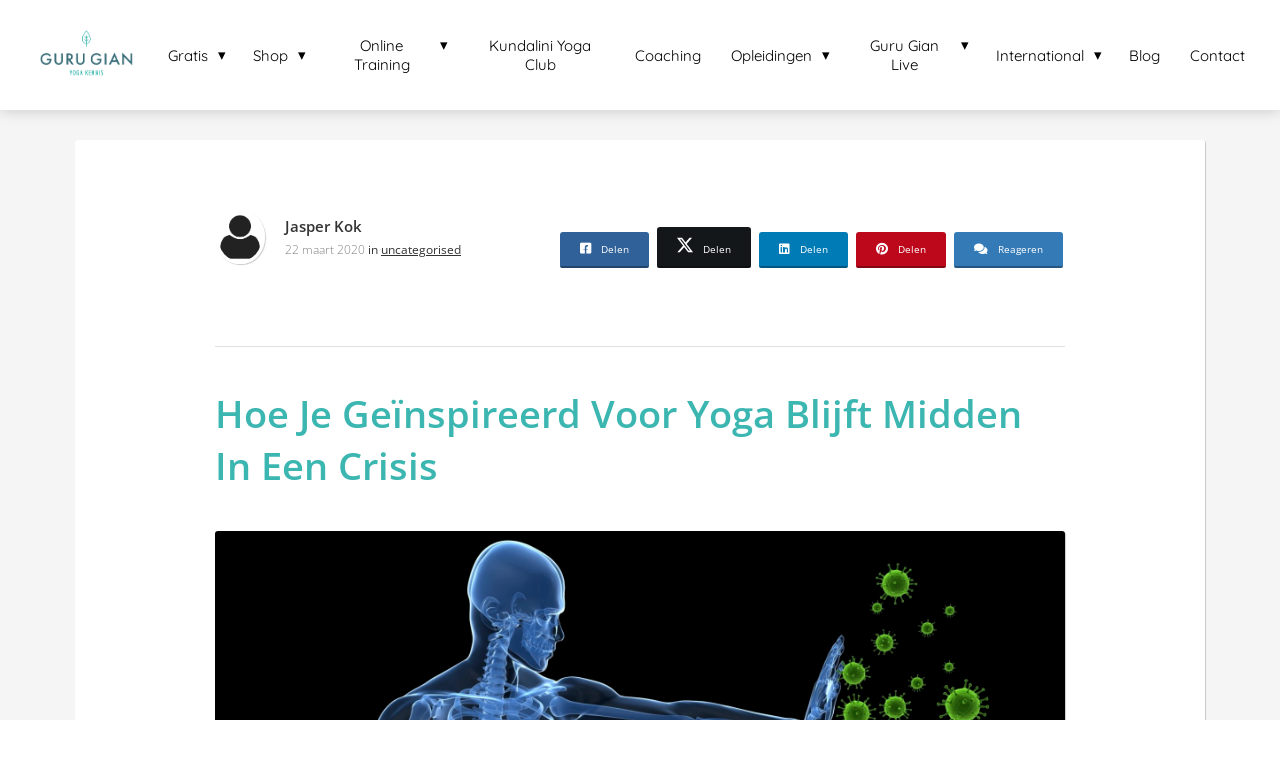

--- FILE ---
content_type: text/html
request_url: https://gurugian.nl/blog/hoe-je-geinspireerd-voor-yoga-blijft-midden-in-een-crisis/
body_size: 14986
content:
<!DOCTYPE html><html
lang="nl" prefix="og: https://ogp.me/ns#"><head><meta
http-equiv="Content-Type" content="text/html; charset=utf-8" /><meta
name="viewport" content="width=device-width, initial-scale=1"><meta
property="og:locale" content="nl_NL"><link
rel="preload" fetchpriority="high" as="image" href="https://media-01.imu.nl/storage/gurugian.nl/2593/logo-gurugian-01-1-333x200.png" imagesrcset=""><link
rel="preload" fetchpriority="high" as="image" href="https://app.phoenixsite.nl/pageomatic/assets/images/person-placeholder.png" imagesrcset="https://media-01.imu.nl/storage/gurugian.nl/2593/immune-system-1920x800.jpg 1920w"><link
rel="preload" fetchpriority="high" as="image" href="https://media-01.imu.nl/storage/gurugian.nl/2593/immune-system-1920x800.jpg" imagesrcset="https://media-01.imu.nl/storage/gurugian.nl/2593/immune-system-1920x800.jpg 1920w"><link
rel="preconnect" href="https://cdnjs.cloudflare.com"><link
rel="preconnect" href="https://app.phoenixsite.nl"><link
rel="preconnect" href="https://media-01.imu.nl"><link
rel="icon" href="https://media-01.imu.nl/wp-content/uploads?url=gurugian.nl/favicon.ico" type="image/x-icon" /><style>body,html{max-width:100%;display:none;font-family:"Roboto"}#wrapper{min-height:100%}.pricing-stars
p{font-family:FontAwesome}.editing-mode-message{display:none !important}</style><script>window.phx_track = window.phx_track || function() { (window.phx_track.q = window.phx_track.q || []).push(arguments) }</script><link
rel="amphtml" href="https://gurugian.nl/blog/hoe-je-geinspireerd-voor-yoga-blijft-midden-in-een-crisis/amp/"><script>window.pages_url = "https://app.phoenixsite.nl/";</script><script async src="[data-uri]" data-type="statistical"></script><script async src="[data-uri]" data-type="marketing"></script> <script data-type="functional" lazy-script="[data-uri]"></script> <title>Hoe Je Geïnspireerd Voor Yoga Blijft Midden In Een Crisis</title><meta
name="description" content="Gisteren had ik een mooi momentje. &nbsp; Het hele Corona Virus had mij ook een beetje te pakken. Dochter thuis&hellip;"/><meta
name="keywords" content=""/><meta
name="robots" content="index, follow"/><link
rel="dns-prefetch" href="//cdn.phoenixsite.nl" /><link><link
rel="dns-prefetch" href="//app.phoenixsite.nl" /><link><link
rel="canonical" href="https://gurugian.nl/blog/hoe-je-geinspireerd-voor-yoga-blijft-midden-in-een-crisis/"><meta
property="og:type" content="article"/><meta
name="twitter:card" content="summary" /><meta
property="og:title" content="Hoe Je Geïnspireerd Voor Yoga Blijft Midden In Een Crisis"/><meta
property="og:description" content="Gisteren had ik een mooi momentje. &nbsp; Het hele Corona Virus had mij ook een beetje te pakken. Dochter thuis&hellip;"/><meta
property="og:image" content="https://media-01.imu.nl/storage/gurugian.nl/2593/immune-system-1920x800.jpg"/><meta
property="og:url" content="https://gurugian.nl/blog/hoe-je-geinspireerd-voor-yoga-blijft-midden-in-een-crisis/"/><script type="application/ld+json">{
          "@context": "https://schema.org",
          "@type": "NewsArticle",
          "mainEntityOfPage": {
            "@type": "WebPage",
            "@id": "https://gurugian.nl/blog/hoe-je-geinspireerd-voor-yoga-blijft-midden-in-een-crisis/"
          },
          "headline": "Hoe Je Geïnspireerd Voor Yoga Blijft Midden In Een Crisis",
          "image": [
            "https://media-01.imu.nl/storage/gurugian.nl/2593/immune-system-1920x800.jpg"
           ],
                "datePublished": "2020-03-22 10:34:41",
                "dateModified": "2023-03-29 16:26:33",
          "author": {
            "@type": "Person",
            "name": "Jasper Kok"
          },
           "publisher": {
            "@type": "Organization",
            "name": "Gian Instituut",
            "logo": {
              "@type": "ImageObject",
              "url": "https://media-01.imu.nl/storage/gurugian.nl/2593/logo-gurugian-01-1-333x200.png"
            }
          },
          "description": "Gisteren had ik een mooi momentje.   Het hele Corona Virus had mij ook een beetje te pakken. Dochter thuis…"
        }</script><script>window.active_data_resources_comments = {"app_domain":"https:\/\/app.phoenixsite.nl","privacy_policy_url":"https:\/\/gurugian.nl\/\/privacy-voorwaarden\/privacy-verklaring\/","website_lang":"nl_NL","translations":{"publish_comment":"Reactie plaatsen","your_comment":"Jouw reactie...","characters_used":"karakters gebruikt","name":"Naam","email":"E-mail","email_wont_be_published":"Je e-mailadres zal nooit worden gedeeld of gepubliceerd"},"article":{"id":151958,"domain":"gurugian.nl","comments_manually_approve":0,"comments_allow_anonymous":0}}</script><script type="application/javascript">window.addEventListener("load", function () {
                    let buttons = document.getElementsByClassName("leave-comment-btn");
                    let commentScriptLoaded = false;
                    
                    function addCommentScript(entries) {
                      if (!entries[0].isIntersecting) return;
                      if (commentScriptLoaded) return;
                      commentScriptLoaded = true;
                      let headID = document.getElementsByTagName("head")[0];
                      let newScript = document.createElement("script");
                      newScript.type = "text/javascript";
                      newScript.src = "https://app.phoenixsite.nl/js/comments.js?v=20251216193724";
                      headID.appendChild(newScript);
                    }
                    
                    let options = {
                      rootMargin: "0px",
                      threshold: 0.1
                    }
                    
                    let observer = new IntersectionObserver((entries) => addCommentScript(entries), options);
    
                    for (let i = 0; i < buttons.length; i++) {
                      observer.observe(buttons[i])
                    }
                });</script> <script>var base_pages_api_url = "https://app.phoenixsite.nl/";</script> <script>let url_string = window.location.href;
  let url = new URL(url_string);
  let order_value = url.searchParams.get("order_value");
  let order_name = url.searchParams.get("product_name");
  let order_sku = url.searchParams.get("sku");
  let order_number = url.searchParams.get("nr");
  let order_quantity = url.searchParams.get("quantity");

  if(!!order_value && !!order_name && !!order_sku && !!order_number && !!order_quantity) {
    window.dataLayer = window.dataLayer || [];
    dataLayer.push({
      "event": "purchase",
      "transactionId": order_number,
      "transactionTotal": order_value,
      "transactionProducts": [{
        "sku": order_sku,
        "name": order_name,
        "price": order_value,
        "quantity":order_quantity
      }] });
  }</script> <script defer src="https://cdnjs.cloudflare.com/ajax/libs/jquery/3.6.0/jquery.min.js"></script> <script defer src="https://cdn.phoenixsite.nl/pageomatic/assets/js/client/parameter-vars.js?v=20251216193724"></script> <script defer src="https://cdn.phoenixsite.nl/pageomatic/assets/js/client/img-popup-box.js?v=20251216193724"></script> <script defer src="https://cdn.phoenixsite.nl/pageomatic/assets/js/client/video-popup-box.js?v=20251216193724"></script> <script defer src="https://cdn.phoenixsite.nl/pageomatic/assets/js/client/portfolio-popup-box.js?v=20251216193724"></script> <script defer src="https://cdn.phoenixsite.nl/pageomatic/assets/js/client/menu-scroll.js?v=20251216193724"></script> <script defer src="https://cdn.phoenixsite.nl/pageomatic/assets/js/client/anchor-scroll-script.js?x=2&v=20251216193724"></script> <script defer src="https://cdn.phoenixsite.nl/pageomatic/assets/js/client/box-slider-script.js?v=20251216193724"></script> <script defer src="https://cdn.phoenixsite.nl/pageomatic/assets/js/client/common-scripts-ps.js?v=20251216193724"></script> <script defer src="https://cdn.phoenixsite.nl/pageomatic/assets/js/client/two-step-optin-trigger.js?v=20251216193724"></script> <script defer type='text/javascript' src="https://cdn.phoenixsite.nl/pageomatic/assets/js/client/phx-admin-menu.js?v=20251216193724"></script> <script defer type='text/javascript' src="https://cdn.phoenixsite.nl/pageomatic/assets/js/client/fake-scroll.js"></script> <script defer src="https://cdn.phoenixsite.nl/pageomatic/assets/js/client/turbo-snippets-new.js?v=20251216193724"></script> <script defer src="https://cdn.phoenixsite.nl/pageomatic/assets/js/client/blogpost-scripts.js?v=20251216193724"></script> <script defer src="https://cdn.phoenixsite.nl/pageomatic/assets/js/client/optin-forms.js?v=20251216193724"></script> <script  src="https://cdn.phoenixsite.nl/pageomatic/assets/js/client/uuid.js?v=20251216193724"></script> <script defer src="https://cdn.phoenixsite.nl/pageomatic/assets/js/client/fb-conversion.js?v=20251216193724"></script> <script defer src="https://cdn.phoenixsite.nl/pageomatic/assets/js/client/social-counter.js?v=20251216193724"></script> <script defer src="https://cdn.phoenixsite.nl/pageomatic/assets/js/client/news-unit-new.js?v=20251216193724"></script> <script async
            defer
            src="https://sc.imu.nl/js/phx-analytics.js?v=20251216193724"
            data-w-id="1147"
            data-p-t="blog_post_template"
    ></script> <link
rel="stylesheet" type="text/css" href="https://cdn.phoenixsite.nl/pageomatic/assets/css/releases/card-theme-general.css?v=20251216193724"><link
rel="stylesheet" type="text/css" href="https://cdn.phoenixsite.nl/pageomatic/assets/css/pages-phoenix-footers.css?v=20251216193724"><link
rel="stylesheet" type="text/css" href="https://cdn.phoenixsite.nl/pageomatic/assets/css/master-style.css?v=20251216193724"><link
rel="stylesheet" type="text/css" href="https://cdn.phoenixsite.nl/pageomatic/assets/css/releases/phx-admin-menu.css?v=20251216193724"><link
rel="stylesheet" type="text/css" href="https://app.phoenixsite.nl/api/v1.0/assets/custom.css?domain=gurugian.nl&website_design_id=1486&v=20251216193724-1505593452"><link
rel="preload" href="https://cdnjs.cloudflare.com/ajax/libs/font-awesome/5.15.4/css/all.min.css" as="style" onload="this.onload=null;this.rel='stylesheet'"><link
rel="preload" href="https://cdn.phoenixsite.nl/pageomatic/assets/css/font-styles/poppins.css" as="style" onload="this.onload=null;this.rel='stylesheet'"><link
rel="preload" href="https://cdn.phoenixsite.nl/pageomatic/assets/css/font-styles/didact-gothic.css" as="style" onload="this.onload=null;this.rel='stylesheet'"><link
rel="preload" href="https://cdn.phoenixsite.nl/pageomatic/assets/css/font-styles/quicksand.css" as="style" onload="this.onload=null;this.rel='stylesheet'"><link
rel="preload" href="https://cdn.phoenixsite.nl/pageomatic/assets/css/font-styles/raleway.css" as="style" onload="this.onload=null;this.rel='stylesheet'"><link
rel="preload" href="https://cdn.phoenixsite.nl/pageomatic/assets/css/font-styles/montserrat.css" as="style" onload="this.onload=null;this.rel='stylesheet'"><link
rel="preload" href="https://cdn.phoenixsite.nl/pageomatic/assets/css/font-styles/open-sans.css" as="style" onload="this.onload=null;this.rel='stylesheet'"><link
rel="preload" href="https://cdn.phoenixsite.nl/pageomatic/assets/css/font-styles/roboto.css" as="style" onload="this.onload=null;this.rel='stylesheet'"><noscript><link
rel="stylesheet" href="https://cdnjs.cloudflare.com/ajax/libs/font-awesome/5.15.4/css/all.min.css"><link
rel="stylesheet" href="https://cdn.phoenixsite.nl/pageomatic/assets/css/font-styles/poppins.css"><link
rel="stylesheet" href="https://cdn.phoenixsite.nl/pageomatic/assets/css/font-styles/didact-gothic.css"><link
rel="stylesheet" href="https://cdn.phoenixsite.nl/pageomatic/assets/css/font-styles/quicksand.css"><link
rel="stylesheet" href="https://cdn.phoenixsite.nl/pageomatic/assets/css/font-styles/raleway.css"><link
rel="stylesheet" href="https://cdn.phoenixsite.nl/pageomatic/assets/css/font-styles/montserrat.css"><link
rel="stylesheet" href="https://cdn.phoenixsite.nl/pageomatic/assets/css/font-styles/open-sans.css"><link
rel="stylesheet" href="https://cdn.phoenixsite.nl/pageomatic/assets/css/font-styles/roboto.css"></noscript><script>window.phxsite = {"app_domain":"https:\/\/app.phoenixsite.nl","pages_version":2.1};</script> </head><body> <script data-type="marketing">!function(f,b,e,v,n,t,s)
  {if(f.fbq)return;n=f.fbq=function(){n.callMethod?
  n.callMethod.apply(n,arguments):n.queue.push(arguments)};
  if(!f._fbq)f._fbq=n;n.push=n;n.loaded=!0;n.version='2.0';
  n.queue=[];t=b.createElement(e);t.async=!0;
  t.src=v;s=b.getElementsByTagName(e)[0];
  s.parentNode.insertBefore(t,s)}(window, document,'script',
  'https://connect.facebook.net/en_US/fbevents.js');
  fbq('init', '126859594695515');</script> <noscript><img
height="1" width="1" style="display:none"
src="https://www.facebook.com/tr?id=126859594695515&ev=PageView&noscript=1"
/></noscript><div
id="wrapper"> <script type="application/ld+json">{
                    "@context": "https://schema.org",
                    "@type": "Organization",

                    "@id": " https://gurugian.nl ",
                    "name" : " Gian Instituut ",
                    "url": " https://gurugian.nl ",
                    "email": " info@gurugian.nl ",
                    "telephone": "  ",
                    "address": {
                        "@type": "PostalAddress",
                        "streetAddress": " Achterweg 9 ",
                        "addressLocality": " Groet ",
                        "postalCode": " 1873 HE ",
                        "addressCountry": "NL"
                    },
                    "logo": "https://media-01.imu.nl/storage/gurugian.nl/2593/logo-gurugian-01-1-333x200.png", "sameAs" :
                    [
                        "https://www.facebook.com/gianinstituut/", "https://www.youtube.com/channel/UC8J1URlx2FxZuhgUBwazThQ/videos?view_as=subscriber", "https://www.linkedin.com/in/jasperkok1/", "https://www.instagram.com/gurugiansingh/"
                    ]
                }</script><div
id="fb-root"></div><script>window.pages_url = "https://app.phoenixsite.nl/";</script><script>function getFBCookie(cname) {
                        let name = cname + "=";
                    let decodedCookie = decodeURIComponent(document.cookie);
                    let ca = decodedCookie.split(";");
                    for(let i = 0; i <ca.length; i++) {
                            let c = ca[i];
                        while (c.charAt(0) == " ") {
                            c = c.substring(1);
                        }
                        if (c.indexOf(name) == 0) {
                            return c.substring(name.length, c.length);
                        }
                    }
                    return "";
                }const fbp = getFBCookie('_fbp'); const fbc = getFBCookie('_fbc');window.page_view_uuid = generateUUID();window.fb_conversion_push = true;fbq('track', 'PageView', {fbp: fbp, fbc: fbc,} , {eventID: "PageView." + window.page_view_uuid});window.push_page_view = true;</script><div><div
class="header-client-styling"><div
class="basic-header-styling large-size-header"><div
class="desktop-header fixed"><div
style="background-color: #ffffff; color: #000000" class="preview-header-item large-size-header"><div
class="header-item-placement full-width-header">
<a
href="https://gurugian.nl/" class="logo-link"><div
class="desktop-logo">
<img
src="https://media-01.imu.nl/storage/gurugian.nl/2593/logo-gurugian-01-1-333x200.png" alt="" title="" srcset="" width="" height=""></div>
</a><div
class="menu-bar"><div
class="menu-list menu-margin" style="color: #000000"><div
class="menu-link-styling"><div
class="menu-item menu-item-background    sub-menu-triangle background-effect">
Gratis</div></div><div
class="sub-menu-container">
<a
href="https://gurugian.nl/ebook/" ><div
class="sub-menu-item menu-item-background"><div>
Ebook 9 Principes</div></div>
</a></div></div><div
class="menu-list menu-margin" style="color: #000000"><div
class="menu-link-styling"><div
class="menu-item menu-item-background    sub-menu-triangle background-effect">
Shop</div></div><div
class="sub-menu-container">
<a
href="https://gurugian.nl/greenbooster/" ><div
class="sub-menu-item menu-item-background"><div>
Greenbooster</div></div>
</a></div></div><div
class="menu-list menu-margin" style="color: #000000"><div
class="menu-link-styling"><div
class="menu-item menu-item-background    sub-menu-triangle background-effect">
Online Training</div></div><div
class="sub-menu-container">
<a
href="https://gurugian.nl/introductie-kundalini-yoga/" ><div
class="sub-menu-item menu-item-background"><div>
Introductiecursus Kundalini Yogi 1.0</div></div>
</a>
<a
href="https://gurugian.nl/nineminmax-course/" ><div
class="sub-menu-item menu-item-background"><div>
NineMinMax Business Yoga Training</div></div>
</a>
<a
href="https://gurugian.nl/introduction-training-tantra/" ><div
class="sub-menu-item menu-item-background"><div>
Introduction Training into Tantra</div></div>
</a></div></div><div
class="menu-list menu-margin" style="color: #000000">
<a
href="https://www.kundaliniyogaclub.nl/" class="menu-link-styling" target=&quot;_blank&quot;><div
class="menu-item menu-item-background    background-effect">
Kundalini Yoga Club</div>
</a></div><div
class="menu-list menu-margin" style="color: #000000">
<a
href="https://gurugian.nl/transformatie-coaching/" class="menu-link-styling" target=&quot;_blank&quot;><div
class="menu-item menu-item-background    background-effect">
Coaching</div>
</a></div><div
class="menu-list menu-margin" style="color: #000000"><div
class="menu-link-styling"><div
class="menu-item menu-item-background    sub-menu-triangle background-effect">
Opleidingen</div></div><div
class="sub-menu-container">
<a
href="https://gurugian.nl/level1/" ><div
class="sub-menu-item menu-item-background"><div>
Kundalini Yoga Coaching Level 1 - België</div></div>
</a>
<a
href="https://www.kundaliniyogaclub.nl/kundalini-coaching/" target=&quot;_blank&quot;><div
class="sub-menu-item menu-item-background"><div>
KYC level 1</div></div>
</a>
<a
href="https://www.kundaliniyogaclub.nl/kundalini-yoga-lerarenopleiding-level-2-2025/" target=&quot;_blank&quot;><div
class="sub-menu-item menu-item-background"><div>
Kundalini Yoga Lerarenopleiding Level2</div></div>
</a>
<a
href="https://gurugian.nl/tantric-coach-training/" ><div
class="sub-menu-item menu-item-background"><div>
Tantric Coaching Training</div></div>
</a>
<a
href="https://gurugian.nl/ky-teachertraining/" ><div
class="sub-menu-item menu-item-background"><div>
Kundalini Yoga Teacher Training Level 1</div></div>
</a></div></div><div
class="menu-list menu-margin" style="color: #000000"><div
class="menu-link-styling"><div
class="menu-item menu-item-background    sub-menu-triangle background-effect">
Guru Gian Live</div></div><div
class="sub-menu-container">
<a
href="https://gurugian.nl/lessen/" ><div
class="sub-menu-item menu-item-background"><div>
Lessen</div></div>
</a>
<a
href="https://gurugian.nl/workshops/" ><div
class="sub-menu-item menu-item-background"><div>
Workshops</div></div>
</a>
<a
href="https://gurugian.nl/kundalini-yoga-retraites/" ><div
class="sub-menu-item menu-item-background"><div>
Retraites</div></div>
</a>
<a
href="https://gurugian.nl/yogi-in-1-dag/" ><div
class="sub-menu-item menu-item-background"><div>
Yogi-in-1-dag</div></div>
</a></div></div><div
class="menu-list menu-margin" style="color: #000000"><div
class="menu-link-styling"><div
class="menu-item menu-item-background    sub-menu-triangle background-effect">
International</div></div><div
class="sub-menu-container">
<a
href="https://gurugian.nl/level1international/" ><div
class="sub-menu-item menu-item-background"><div>
Level 1 - International</div></div>
</a>
<a
href="https://gurugian.nl/level2international/" ><div
class="sub-menu-item menu-item-background"><div>
Level 2 - International</div></div>
</a>
<a
href="https://gurugian.nl/level1-germany/" ><div
class="sub-menu-item menu-item-background"><div>
Level 1 - Germany</div></div>
</a>
<a
href="https://gurugian.nl/level1-austria/" ><div
class="sub-menu-item menu-item-background"><div>
Level 1 - Austria (2021-2022)</div></div>
</a></div></div><div
class="menu-list menu-margin" style="color: #000000">
<a
href="https://gurugian.nl/blog/" class="menu-link-styling" ><div
class="menu-item menu-item-background    background-effect">
Blog</div>
</a></div><div
class="menu-list menu-margin" style="color: #000000">
<a
href="https://gurugian.nl/contact/" class="menu-link-styling" ><div
class="menu-item menu-item-background    background-effect">
Contact</div>
</a></div></div></div></div></div></div><div
class="mobile-header top-mobile-template"><div
style="background-color: #ffffff; color: #000000" class="mobile-header-bar">
<a
href="https://gurugian.nl/"><div
class="mobile-logo">
<img
src="https://media-01.imu.nl/storage/gurugian.nl/2593/logo-gurugian-01-1-333x200.png" alt="" title="" srcset="" width="" height=""></div>
</a><div
class="mobile-header-menu-bar"><div
class="burger-menu-icon">
<i
class="fa fa-bars"></i></div></div></div><div
class="mobile-menu-item-container" style="background-color: #ffffff"><div
class="mobile-menu-nav-item has-sub-menu" style="color: #000000"><div
class="top-level-name ">
Gratis</div><div
class="mobile-sub-menu-wrapper">
<a
href="https://gurugian.nl/ebook/"><div
class="mobile-submenu-nav-item" style="color: #000000"><div>
Ebook 9 Principes</div></div>
</a></div></div><div
class="mobile-menu-nav-item has-sub-menu" style="color: #000000"><div
class="top-level-name ">
Shop</div><div
class="mobile-sub-menu-wrapper">
<a
href="https://gurugian.nl/greenbooster/"><div
class="mobile-submenu-nav-item" style="color: #000000"><div>
Greenbooster</div></div>
</a></div></div><div
class="mobile-menu-nav-item has-sub-menu" style="color: #000000"><div
class="top-level-name ">
Online Training</div><div
class="mobile-sub-menu-wrapper">
<a
href="https://gurugian.nl/introductie-kundalini-yoga/"><div
class="mobile-submenu-nav-item" style="color: #000000"><div>
Introductiecursus Kundalini Yogi 1.0</div></div>
</a></div><div
class="mobile-sub-menu-wrapper">
<a
href="https://gurugian.nl/nineminmax-course/"><div
class="mobile-submenu-nav-item" style="color: #000000"><div>
NineMinMax Business Yoga Training</div></div>
</a></div><div
class="mobile-sub-menu-wrapper">
<a
href="https://gurugian.nl/introduction-training-tantra/"><div
class="mobile-submenu-nav-item" style="color: #000000"><div>
Introduction Training into Tantra</div></div>
</a></div></div>
<a
href="https://www.kundaliniyogaclub.nl/"><div
class="mobile-menu-nav-item " style="color: #000000">
Kundalini Yoga Club</div>
</a>
<a
href="https://gurugian.nl/transformatie-coaching/"><div
class="mobile-menu-nav-item " style="color: #000000">
Coaching</div>
</a><div
class="mobile-menu-nav-item has-sub-menu" style="color: #000000"><div
class="top-level-name ">
Opleidingen</div><div
class="mobile-sub-menu-wrapper">
<a
href="https://gurugian.nl/level1/"><div
class="mobile-submenu-nav-item" style="color: #000000"><div>
Kundalini Yoga Coaching Level 1 - België</div></div>
</a></div><div
class="mobile-sub-menu-wrapper">
<a
href="https://www.kundaliniyogaclub.nl/kundalini-coaching/"><div
class="mobile-submenu-nav-item" style="color: #000000"><div>
KYC level 1</div></div>
</a></div><div
class="mobile-sub-menu-wrapper">
<a
href="https://www.kundaliniyogaclub.nl/kundalini-yoga-lerarenopleiding-level-2-2025/"><div
class="mobile-submenu-nav-item" style="color: #000000"><div>
Kundalini Yoga Lerarenopleiding Level2</div></div>
</a></div><div
class="mobile-sub-menu-wrapper">
<a
href="https://gurugian.nl/tantric-coach-training/"><div
class="mobile-submenu-nav-item" style="color: #000000"><div>
Tantric Coaching Training</div></div>
</a></div><div
class="mobile-sub-menu-wrapper">
<a
href="https://gurugian.nl/ky-teachertraining/"><div
class="mobile-submenu-nav-item" style="color: #000000"><div>
Kundalini Yoga Teacher Training Level 1</div></div>
</a></div></div><div
class="mobile-menu-nav-item has-sub-menu" style="color: #000000"><div
class="top-level-name ">
Guru Gian Live</div><div
class="mobile-sub-menu-wrapper">
<a
href="https://gurugian.nl/lessen/"><div
class="mobile-submenu-nav-item" style="color: #000000"><div>
Lessen</div></div>
</a></div><div
class="mobile-sub-menu-wrapper">
<a
href="https://gurugian.nl/workshops/"><div
class="mobile-submenu-nav-item" style="color: #000000"><div>
Workshops</div></div>
</a></div><div
class="mobile-sub-menu-wrapper">
<a
href="https://gurugian.nl/kundalini-yoga-retraites/"><div
class="mobile-submenu-nav-item" style="color: #000000"><div>
Retraites</div></div>
</a></div><div
class="mobile-sub-menu-wrapper">
<a
href="https://gurugian.nl/yogi-in-1-dag/"><div
class="mobile-submenu-nav-item" style="color: #000000"><div>
Yogi-in-1-dag</div></div>
</a></div></div><div
class="mobile-menu-nav-item has-sub-menu" style="color: #000000"><div
class="top-level-name ">
International</div><div
class="mobile-sub-menu-wrapper">
<a
href="https://gurugian.nl/level1international/"><div
class="mobile-submenu-nav-item" style="color: #000000"><div>
Level 1 - International</div></div>
</a></div><div
class="mobile-sub-menu-wrapper">
<a
href="https://gurugian.nl/level2international/"><div
class="mobile-submenu-nav-item" style="color: #000000"><div>
Level 2 - International</div></div>
</a></div><div
class="mobile-sub-menu-wrapper">
<a
href="https://gurugian.nl/level1-germany/"><div
class="mobile-submenu-nav-item" style="color: #000000"><div>
Level 1 - Germany</div></div>
</a></div><div
class="mobile-sub-menu-wrapper">
<a
href="https://gurugian.nl/level1-austria/"><div
class="mobile-submenu-nav-item" style="color: #000000"><div>
Level 1 - Austria (2021-2022)</div></div>
</a></div></div>
<a
href="https://gurugian.nl/blog/"><div
class="mobile-menu-nav-item " style="color: #000000">
Blog</div>
</a>
<a
href="https://gurugian.nl/contact/"><div
class="mobile-menu-nav-item " style="color: #000000">
Contact</div>
</a><div
class="mobile-bottom-flex"></div></div></div></div></div><div
class="two-step-optin-wrapper card-theme"><div
class="two-step-popup primary-c-bg-gradient two-step-close"></div></div><div
id="loadbalancer_valid_cache" style="display:none"></div><div
class="odd-even-row  all-devices  card-theme"><div
class="row-nest-one" data-rowuuid="d0b003ab-10c6-4a8f-b729-8268161897e1" id="1" data-element="standard-blogpost-template"><div
class="row-nest-two" id="content_row_24641940"><div
class="row-nest-three row-bg-gray     " style="color: #333333; background-color: ; background-image: ; "><div
class="full-row blogpost-padding higher-z-index blogpost-template-wrapper card-theme card-theme-content" ><div
class="share-icons-wrap"><div
class="share-icons-modal"><div
class="close-share-modal primary-c-contrast-txt">
<i
class="fa fa-times"></i></div><div
class="share-modal-title primary-c-bg primary-c-contrast-txt">
Sharing would be great!</div><div
class="share-modal-text">
Sharing would be great!</div><div
class="share-modal-inner">
<a
data-platform="facebook" class="share-post-btn share-post-btn-frame facebook mimic-title" >
<i
class="fab fa-facebook"></i><div
class="share-post-btn-txt">
Delen</div><div
class="share-count">
0</div>
</a>
<a
data-platform="twitter" class="share-post-btn share-post-btn-frame twitter mimic-title" style="background-color: #14171A!important;" >
<svg
xmlns="http://www.w3.org/2000/svg" width="16" height="16" fill="currentColor" class="bi bi-twitter-x" viewBox="0 0 16 16" style="margin-right:10px;margin-left:10px;" >
<path
d="M12.6.75h2.454l-5.36 6.142L16 15.25h-4.937l-3.867-5.07-4.425 5.07H.316l5.733-6.57L0 .75h5.063l3.495 4.633L12.601.75Zm-.86 13.028h1.36L4.323 2.145H2.865z"/>
</svg><div
class="share-post-btn-txt">
Delen</div><div
class="share-count">
0</div>
</a>
<a
data-platform="linkedin" class="share-post-btn share-post-btn-frame linkedin mimic-title" >
<i
class="fab fa-linkedin"></i><div
class="share-post-btn-txt">
Delen</div><div
class="share-count">
0</div>
</a>
<a
data-platform="pinterest" class="share-post-btn share-post-btn-frame pinterest mimic-title" >
<i
class="fab fa-pinterest"></i><div
class="share-post-btn-txt">
Delen</div><div
class="share-count">
0</div>
</a>
<a
target="_blank" href="whatsapp://send?text=https://gurugian.nl/blog/hoe-je-geinspireerd-voor-yoga-blijft-midden-in-een-crisis/"  class="share-post-btn whatsapp mimic-title" >
<i
class="fab fa-whatsapp"></i>
</a></div></div></div><div
class="subscribe-wrap"><div
class="subscribe-modal"><div
class="close-subscribe-modal primary-c-contrast-txt">
<i
class="fa fa-times"></i></div><div
class="subscribe-modal-title primary-c-contrast-txt primary-c-bg">
Follow us to receive the latest news!</div><div
class="subscribe-modal-text">
Follow us to receive the latest news!</div><div
class="subscribe-modal-form">
<:optin-form-placeholder></:optin-form-placeholder></div><div
class="subscribe-modal-social" style="display: none;"><div
class="subscribe-social-title"></div><div
class="row socialmediaprofiles"><div
class="col-xs-12">
<a
href="https://www.facebook.com/gianinstituut/" class="link-facebook" target="_blank">
<span
class="fab fa-facebook facebook"></span><div
class="hidden-profile-bg"></div>
</a>
<a
href="https://www.youtube.com/channel/UC8J1URlx2FxZuhgUBwazThQ/videos?view_as=subscriber" class="link-youtube" target="_blank">
<span
class="fab fa-youtube youtube"></span><div
class="hidden-profile-bg"></div>
</a>
<a
href="https://www.linkedin.com/in/jasperkok1/" class="link-linkedin" target="_blank">
<span
class="fab fa-linkedin linkedin"></span><div
class="hidden-profile-bg"></div>
</a>
<a
href="https://www.instagram.com/gurugiansingh/" class="link-instagram" target="_blank">
<span
class="fab fa-instagram instagram"></span><div
class="hidden-profile-bg"></div>
</a></div></div></div></div></div><div
class="full-row-center"><div
class="standard-blogpost-unit blogpost-unit-wrapper"><div
class="blogpost-share-wrap-sidedock"><div
class="share-buttons-cta-txt"></div><div
class="share-buttons-wrap" style="display: none;">
<a
data-platform="facebook" class="share-post-btn share-post-btn-frame facebook mimic-title" >
<i
class="fab fa-facebook color-icon"></i><div
class="share-post-btn-txt">
Delen</div><div
class="share-count facebook-share-count">
0</div>
</a>
<a
data-platform="twitter" class="share-post-btn share-post-btn-frame twitter mimic-title" style="background-color: #14171A!important;" >
<svg
xmlns="http://www.w3.org/2000/svg" width="16" height="16" fill="currentColor" class="bi bi-twitter-x" viewBox="0 0 16 16" style="margin-right:10px;margin-left:10px;" >
<path
d="M12.6.75h2.454l-5.36 6.142L16 15.25h-4.937l-3.867-5.07-4.425 5.07H.316l5.733-6.57L0 .75h5.063l3.495 4.633L12.601.75Zm-.86 13.028h1.36L4.323 2.145H2.865z"/>
</svg><div
class="share-post-btn-txt">
Delen</div><div
class="share-count twitter-share-count">
0</div>
</a>
<a
data-platform="linkedin" class="share-post-btn share-post-btn-frame linkedin mimic-title" >
<i
class="fab fa-linkedin color-icon"></i><div
class="share-post-btn-txt">
Delen</div><div
class="share-count linkedin-share-count">
0</div>
</a>
<a
data-platform="pinterest" class="share-post-btn pinterest share-post-btn-frame mimic-title" >
<i
class="fab fa-pinterest  color-icon"></i><div
class="share-post-btn-txt">
Delen</div><div
class="share-count pinterest-share-count">
0</div>
</a>
<a
href="#commentsanchor" class="share-post-btn trigger-comments mimic-title" >
<i
class="fa fa-comments  color-icon"></i><div
class="share-post-btn-txt">
Reageren</div>
</a><div
class="share-post-btn no-animation total-likes-leftbar mimic-title"><div
class="side-total-share-count"><div
class="total-share-count">
0</div>
<i
class="fa fa-heart"></i></div>
<span>Times shared</span></div></div></div><div
class="blogpost-top-wrap"><div
class="blogpost-info-wrap"><div
class="blogpost-author-img">
<img
src="https://app.phoenixsite.nl/pageomatic/assets/images/person-placeholder.png" width="50" height="50"></div><div
class="blogpost-author-details"><div
class="blogpost-author-name">
<a
href="https://gurugian.nl/author/jasper-kok">Jasper Kok</a></div><div
class="blogpost-date-category-wrap"><div
class="blogpost-date">
22 maart 2020&nbsp;</div><div
class="blogpost-category">
in <a
href="https://gurugian.nl/">uncategorised</a></div><div
class="article-avarage-read"></div></div></div></div><div
class="blogpost-share-wrap-onestep standard-blogpost-share-wrap-onestep"><div
class="share-buttons-cta-txt"></div><div
class="mobile-cta-txt" >
Sharing is caring</div><div
class="share-buttons-wrap" >
<a
data-platform="facebook" class="share-post-btn share-post-btn-frame facebook mimic-title" >
<i
class="fab fa-facebook  color-icon"></i><div
class="share-post-btn-txt">
Delen</div><div
class="share-count facebook-share-count">
0</div>
</a>
<a
data-platform="twitter" class="share-post-btn share-post-btn-frame twitter mimic-title" style="background-color: #14171A!important;" >
<svg
xmlns="http://www.w3.org/2000/svg" width="16" height="16" fill="currentColor" class="bi bi-twitter-x" viewBox="0 0 16 16" style="margin-right:10px;margin-left:10px;" >
<path
d="M12.6.75h2.454l-5.36 6.142L16 15.25h-4.937l-3.867-5.07-4.425 5.07H.316l5.733-6.57L0 .75h5.063l3.495 4.633L12.601.75Zm-.86 13.028h1.36L4.323 2.145H2.865z"/>
</svg><div
class="share-post-btn-txt">
Delen</div><div
class="share-count twitter-share-count">
0</div>
</a>
<a
data-platform="linkedin" class="share-post-btn linkedin share-post-btn-frame mimic-title" >
<i
class="fab fa-linkedin color-icon"></i><div
class="share-post-btn-txt">
Delen</div><div
class="share-count linkedin-share-count">
0</div>
</a>
<a
data-platform="pinterest" class="share-post-btn share-post-btn-frame pinterest mimic-title" >
<i
class="fab fa-pinterest  color-icon"></i><div
class="share-post-btn-txt">
Delen</div><div
class="share-count pinterest-share-count">
0</div>
</a>
<a
href="#commentsanchor" class="share-post-btn trigger-comments mimic-title" >
<i
class="fa fa-comments  color-icon"></i><div
class="share-post-btn-txt">
Reageren</div>
</a>
<a
target="_blank" href="whatsapp://send?text=https://gurugian.nl/blog/hoe-je-geinspireerd-voor-yoga-blijft-midden-in-een-crisis/" class="share-post-btn whatsapp mimic-title" >
<i
class="fab fa-whatsapp  color-icon"></i>
<span>Delen</span>
</a></div></div><div
class="blogpost-share-wrap-twostep standard-blogpost-share-wrap-twostep hidden"><div
class="share-post-btn share-trigger"  ><div
class="share-txt">
Delen</div><div
class="total-shares-header"><div
class="total-shares-header-num total-share-count">
<i
class="fa fa-solid fa-heart"></i></div></div></div><div
class="share-post-btn share-trigger"  style="display: none;"><div
class="share-txt">
Delen</div><div
class="total-shares-header"><div
class="total-shares-header-num total-share-count">
<i
class="fa fa-solid fa-heart"></i></div></div></div>
<a
href="#commentsanchor" class="respond-post-btn" ><div
class="share-txt">
Reageren</div><div
class="respond-icon">
<i
class="fa fa-comment"></i></div>
</a><div
class="clear"></div></div><div
class="clear"></div></div><div
class="blogpost-title primary-c-txt"><h1>Hoe Je Geïnspireerd Voor Yoga Blijft Midden In Een Crisis</h1></div><div
class="blogpost-header-img">
<img
src="https://media-01.imu.nl/storage/gurugian.nl/2593/immune-system-1920x800.jpg" srcset="https://media-01.imu.nl/storage/gurugian.nl/2593/immune-system-1920x800.jpg 1920w"  "" alt="Hoe Je Geïnspireerd Voor Yoga Blijft Midden In Een Crisis"></div><div
id="article-content-holder" class="blogpost-content"><p>Gisteren had ik een mooi momentje.</p><p></p><p>Het hele Corona Virus had mij ook een beetje te pakken. Dochter thuis les geven, trainingen die verzet moesten worden, en dan natuurlijk ook nog al het nieuws volgen wat te doen.</p><p></p><p>Gelukkig is mijn yoga-gewoonte erg sterk.</p><p></p><p>Zelfs als ik me niet helemaal “alligned” voel doe ik in ieder geval elke dag iets. Iets van yoga en meditatie in de ochtend en een meditatie in de avond.</p><p></p><p>Iets is absoluut beter dan niets.</p><p></p><p>Het houdt me “bij de les”.</p><p></p><p>Maar “iets” is iets anders dan volledige “alignement”.</p><p></p><p>Gister had ik dan mijn momentje van volledige alignement.</p><p></p><p>Ik stond vroeg op en zette mijn filmpje op met de 2,5 uur durende Sadhana op in de <a
href="https://gurugian.nl/online-community/">Kundalini Yoga Club</a> app die ik vorig jaar heb opgenomen tijdens de retraite in Barcelona.</p><p>[Mocht je al lid zijn van de Kundalini Yoga Club dan vind je de<a
href="https://leden.gurugian.nl/resources/full-membership/aquarian-sadhana-/volledige-aquarian-sadhana-25-uur-durende-ochtend-practice-kundalini-yoga"> 2,5 uur durende sadhana hier</a>. Kijk <a
href="https://gurugian.nl/online-community/">hier</a> voor meer informatie Kundalini Yoga Club.]</p><p></p><p>Ik reciteerde online met de groep de Japji mee.</p><p></p><p>Deed een fijne <a
href="https://gurugian.nl/kundalini-yoga/termen/wat-is-pranayam-en-technieken/" title="pranayama" id="link_200790" data-id="200790" data-html="#template_200790" class="internal_link">pranayama</a> van 11 minuten.</p><p></p><p>Toen de <a
href="https://gurugian.nl/kundalini-yoga/termen/wat-is-een-kriya/" title="kriya" id="link_200379" data-id="200379" data-html="#template_200379" class="internal_link">Kriya</a> for Vitality.</p><p></p><p>10 minuten rusten.</p><p></p><p>En daarna 1 uur lang <a
href="https://gurugian.nl/kundalini-yoga/termen/wat-is-een-mantra-en-wat-is-het-effect/" title="mantra" id="link_200393" data-id="200393" data-html="#template_200393" class="internal_link">mantra</a> meditatie mee chanten op de live opgenomen muziek van Casper Veda Sorenson.</p><p></p><p>Mijn Kundalini werd wakker en brandde alle zorgen en negativiteit weg.</p><p></p><p>Ik voelde mijn enorme liefde voor <a
data-internal-link-keyword-id="17724" href="https://gurugian.nl/alles-wat-je-moet-weten-over-kundalini-yoga-1/" class="sc-link" target="_blank">Kundalini Yoga</a>.</p><p></p><p>Mijn hart ging open en gelijk stroomden de ideen binnen.</p><p></p><p>Wat is onze Spirit toch sterk.</p><p></p><p>Dit is wat we nodig hebben in deze tijd.</p><p></p><p>Geinspireerd blijven.</p><p></p><p>In mijn <a
href="https://gurugian.nl/ebook/">ebook 9 Principes Van Duurzame Dagelijkse Beoefening</a> wijd ik een heel hoofdstuk aan geïnspireerd blijven.</p><p></p><p>Principe 4 in het ebook heet dan ook: Laat je inspireren</p><p></p><p><em>” Principe 4: Laat je inspireren</em></p><p></p><p></p><p><em>Je bent een serieuze liefdesrelatie begonnen, de liefdesrelatie met je Hogere Zelf. Het zal de mooiste affaire van je leven blijken te zijn. Het is belangrijk dat je deze liefde koestert, verzorgt als een teerbeminde. Zodat ze zich kan ontplooien en ontwikkelen en tot volle bloei kan komen. Tegen alle moeilijkheden en verdrukking in die je zult tegenkomen op je spirituele pad.</em></p><p></p><p><strong><em>Word hartstochtelijk verliefd</em></strong></p><p></p><p><em>Om je liefdesrelatie te doen groeien, vooral in het begin, dien je haar te voeden. Je moet echt bewust gaan zoeken naar alles wat je kan inspireren en jouw liefde voor je Hogere Zelf kan aanwakkeren. Iedere dag, maar zeker op momenten dat het moeilijk is. Haal je inspiratie uit:</em></p><p></p><ul><li><em>boeken</em></li><li><em>you tube-filmpjes</em></li><li><em>de teachings van <a
data-internal-link-keyword-id="36425" href="https://gurugian.nl/ontdek-het-geheim-van-yogis/" class="sc-link" target="_blank">Yogi</a> <a
href="https://gurugian.nl/kundalini-yoga/achtergrond/wat-is-kundalini-yoga/" title="bhajan" id="link_200298" data-id="200298" data-html="#template_200298" class="internal_link">Bhajan</a></em></li><li><em>wekelijkse Kundalini Yogales</em></li><li><em>groepssadhana</em></li><li><em>workshops</em></li><li><em>retreats</em></li><li><em>etc.</em></li></ul><p></p><p><em>Word hartstochtelijk in je zoektocht. Je bent met je hoogste levensdoel bezig, het mag al je <a
href="https://gurugian.nl/kundalini-yoga/termen/is-kundalini-energie/" title="energie" id="link_200389" data-id="200389" data-html="#template_200389" class="internal_link">energie</a> opslokken. Laat je groei je obsessie worden, maak van jezelf een yoga- en meditatiefan. Zet alles wat je bent op het spel, je hart, je ziel. Krijg je tegendruk uit je omgeving? Lach er vriendelijk om en doe er nog een schepje bovenop. </em></p><p></p><p><strong><em>Space Shuttle</em></strong></p><p></p><p><em>Vooral in de eerste maanden en jaren dat je dagelijks beoefent, heb je deze inspiratiebronnen van buitenaf hard nodig. Ik geef vaak het voorbeeld van een Space Shuttle: het kost enorm veel <a
data-internal-link-keyword-id="17723" data-title="Wat is Kundalini Energie?" data-excerpt="Het woord Kundalini is Sanskriet en betekent letterlijk “de opgerolde”. Volgens oude geschriften ligt Kundalini energie, ook wel levensenergie genoemd, als een opgerolde slang te slapen aan de basis van onze.." data-featured-image="https://media-01.imu.nl/storage/gurugian.nl/2593/wp/Humita20Kanhai_Jasper20Kok_Ibiza20Kundalini20Yoga20Retreat-0403_preview.jpeg.jpg" class="smart-content-link sc-link" href="https://gurugian.nl/kundalini-yoga/termen/is-kundalini-energie/">energie</a> om van de grond los te komen en de dampkring te verlaten, maar als je eenmaal in je baan zit gaat het min of meer vanzelf en heb je veel minder drijfkracht nodig. Heb je het moeilijk? Weet dan dat het tijdelijk is en dat het gewoon bij jouw spirituele take-off hoort.</em></p><p></p><p><strong><em>Verdriet, irritatie en boosheid</em></strong></p><p></p><p><em>Schrik niet als er in de eerste maanden en zelfs jaren van je dagelijkse beoefening allerlei ‘negatieve’ emoties loskomen, zoals verdriet, irritatie en boosheid. Je bent bezig met een proces van diepe zuivering en er komt van alles uit je onderbewustzijn naar de oppervlakte. Je kunt een bombardement van gedachten verwachten, bedoeld om je naar beneden te trekken. Observeer deze gedachten en geef de innerlijke criticus geen ruimte. Leer hem dat hij er beter aan doet jouw innerlijke coach te worden. In mijn opleiding Kundalini Yoga Coaching level 1 leer ik je, naast heel veel yoga, hoe je innerlijke criticus te transformeren in een innerlijke coach. Kijk op <a
href="https://www.gurugian.nl">www.gurugian.nl</a> voor meer details.</em></p><p></p><p><strong><em>Meester over je leven</em></strong></p><p></p><p><em>PRINCIPE 4 is: laat je inspireren. Ga door. Volhard. Volg yogales. Lees. Wissel uit met andere yogi’s. Houd je 100 % commitment vast. Stap voor stap zul je de meester worden over je leven. Jij bent degene die beslist over de inhoud en vorm van hetgeen je wenst te ervaren.” </em></p><p></p><p>Laat je inspireren dus. Ook in crisis tijd. Of beter nog. Juist in crisis tijd. Want elke crisis is een kans. Een kans om oude patronen los te laten. Om je zelf opnieuw uit te vinden. Om een nieuwe vaardigheid te leren.</p><p></p><p>Zoals bijvoorbeeld Kundalini Yoga Club lid Suzanne zich laat inspireren door de “bibliotheek” met bijna 200 kriyas en meditaties online. Zie hier haar berichtje vandaag op Facebook.</p><p></p><p
style="margin: 0px 0px 6px; font-family: system-ui, -apple-system, BlinkMacSystemFont, '.SFNSText-Regular', sans-serif; caret-color: #1c1e21; color: #1c1e21; font-size: 14px;">“Zo fijn de dag beginnen met Kundalini yoga….. en dat te doen met een serie oefeningen om mijn immuunsysteem te versterken….</p><p
style="margin: 6px 0px; font-family: system-ui, -apple-system, BlinkMacSystemFont, '.SFNSText-Regular', sans-serif; caret-color: #1c1e21; color: #1c1e21; font-size: 14px;">Zo fijn om deze enorme bibliotheek te kunnen gebruiken voor een bewustere omgang met mijn lichaam</p><p
style="margin: 6px 0px; font-family: system-ui, -apple-system, BlinkMacSystemFont, '.SFNSText-Regular', sans-serif; caret-color: #1c1e21; color: #1c1e21; font-size: 14px;">Sat nam <span
class="_5mfr" style="margin: 0px 1px; font-family: inherit;"><span
class="_6qdm" style="background-size: contain; color: transparent; display: inline-block; text-shadow: none; vertical-align: text-bottom; font-family: inherit; height: 16px; width: 16px; font-size: 16px; background-image: url('https://z-p3-static.xx.fbcdn.net/images/emoji.php/v9/t80/1/16/1f64f.png'); background-repeat: no-repeat no-repeat;">🙏</span></span></p><div
class="text_exposed_show" style="display: inline; font-family: system-ui, -apple-system, BlinkMacSystemFont, '.SFNSText-Regular', sans-serif; caret-color: #1c1e21; color: #1c1e21; font-size: 14px;"><p
style="margin: 0px 0px 6px; font-family: inherit;">Mijn grote dank gaat uit naar Guru Gian <a
class="profileLink" style="color: #385898; cursor: pointer; text-decoration: none; font-family: inherit;" title="Jasper Kok" href="https://www.facebook.com/jasper.kok.96?__tn__=%2CdK-R-R&amp;eid=ARDPjfLaIr8rtyoDG-EF_s4WQsV3mBbVy8gF3SXGC8-TJ7x6F3qlLwLOalf0mbqImWkEzUt8KqqOeYsI&amp;fref=mentions" data-hovercard="/ajax/hovercard/user.php?id=1516351921&amp;extragetparams=%7B%22__tn__%22%3A%22%2CdK-R-R%22%2C%22eid%22%3A%22ARDPjfLaIr8rtyoDG-EF_s4WQsV3mBbVy8gF3SXGC8-TJ7x6F3qlLwLOalf0mbqImWkEzUt8KqqOeYsI%22%2C%22fref%22%3A%22mentions%22%7D" data-hovercard-prefer-more-content-show="1">Jasper Kok”</a></p></div><p></p><p>Laat je inspireren.</p><p>Laat je inspireren.</p><p></p><p>Verbind je met je Spirit. Met positiviteit. En hou de negativiteit buiten de deur.</p><p></p><p>Dat is onze opgave.</p><p></p><p>Houd vol lieve mensen. Wees lief voor jezelf en voor elkaar.</p><p></p><p>Sat nam,</p><p>Guru Gian/ Jasper Kok</p><p></p></div><div
class="blogpost-share-wrap-onestep standard-blogpost-share-wrap-onestep bottom-share-btns bottom-onestep"><div
class="share-buttons-cta-txt"></div><div
class="mobile-cta-txt" >
Sharing is caring</div><div
class="share-buttons-wrap" >
<a
data-platform="facebook" class="share-post-btn share-post-btn-frame facebook mimic-title" >
<i
class="fab fa-facebook  color-icon"></i><div
class="share-post-btn-txt">
Delen</div><div
class="share-count facebook-share-count">
0</div>
</a>
<a
data-platform="twitter" class="share-post-btn share-post-btn-frame twitter mimic-title" style="background-color: #14171A!important;" >
<svg
xmlns="http://www.w3.org/2000/svg" width="16" height="16" fill="currentColor" class="bi bi-twitter-x" viewBox="0 0 16 16" style="margin-right:10px;margin-left:10px;" >
<path
d="M12.6.75h2.454l-5.36 6.142L16 15.25h-4.937l-3.867-5.07-4.425 5.07H.316l5.733-6.57L0 .75h5.063l3.495 4.633L12.601.75Zm-.86 13.028h1.36L4.323 2.145H2.865z"/>
</svg><div
class="share-post-btn-txt">
Delen</div><div
class="share-count twitter-share-count">
0</div>
</a>
<a
data-platform="linkedin" class="share-post-btn share-post-btn-frame linkedin mimic-title" >
<i
class="fab fa-linkedin color-icon"></i><div
class="share-post-btn-txt">
Delen</div><div
class="share-count linkedin-share-count">
0</div>
</a>
<a
data-platform="pinterest" class="share-post-btn share-post-btn-frame pinterest mimic-title" >
<i
class="fab fa-pinterest  color-icon"></i><div
class="share-post-btn-txt">
Delen</div><div
class="share-count pinterest-share-count">
0</div>
</a>
<a
href="#commentsanchor" class="share-post-btn trigger-comments mimic-title" >
<i
class="fa fa-comments  color-icon"></i><div
class="share-post-btn-txt">
Reageren</div>
</a>
<a
target="_blank" href="whatsapp://send?text=https://gurugian.nl/blog/hoe-je-geinspireerd-voor-yoga-blijft-midden-in-een-crisis/"  class="share-post-btn whatsapp mimic-title" >
<i
class="fab fa-whatsapp  color-icon"></i>
</a></div></div><div
class="blogpost-author-bio"><div
class="author-top-flex"><div
class="author-bio-img">
<img
src="https://app.phoenixsite.nl/pageomatic/assets/images/person-placeholder.png" width="50" height="50"></div><div
class="author-bio-title"><div
class="bio-tooltip">
Over de schrijver</div><div
class="author-name">
<a
href="https://gurugian.nl/author/jasper-kok">Jasper Kok</a></div><div
class="author-website-wrap"></div></div></div><div
class="clear"></div><div
class="author-bio-text"></div></div><div
class="blogpost-related-content"><div
class="related-content-title">
Anderen bekeken ook</div><div
class="related-content-flex-wrap"><div
class="post-block">
<a
class="post-link-class" href="https://gurugian.nl/blog/retraite-voor-jong-volwassene-16-24-jaar/"><div
class="post-block-inner"><div
class="post-img">
<img
src="https://media-01.imu.nl/storage/706/2593/responsive/9637224/front-view-man-woman-meditating-outdoors-yoga-mats-2560x1100_430_185.jpg" alt="Retraite voor Jong Volwassene (16-24 jaar)" srcset="https://media-01.imu.nl/storage/706/2593/responsive/9637224/front-view-man-woman-meditating-outdoors-yoga-mats-2560x1100_430_185.jpg 430w" width="2560" height="1100" loading="lazy"></div><div
class="post-title primary-c-bg">
Retraite voor Jong Volwassene (16-24 jaar)</div><div
class="post-details">
30 maart 2024</div><div
class="post-content"></div><div
class="post-cta"></div></div>
</a></div><div
class="post-block">
<a
class="post-link-class" href="https://gurugian.nl/blog/detoxen-ontspannen-verjongen-op-de-kundalini-green-retreat-in-oostenrijk/"><div
class="post-block-inner"><div
class="post-img">
<img
src="https://media-01.imu.nl/storage/706/2593/responsive/9634396/group-people-doing-yoga-near-apartment-building-2560x1100_251_108.jpg" alt="Detoxen, Ontspannen & Verjongen op de Kundalini Green  Retreat in Oostenrijk" srcset="https://media-01.imu.nl/storage/706/2593/responsive/9634396/group-people-doing-yoga-near-apartment-building-2560x1100_251_108.jpg 251w" width="2560" height="1100" loading="lazy"></div><div
class="post-title primary-c-bg">
Detoxen, Ontspannen & Verjongen op de Kundalini Green  Retreat in Oostenrijk</div><div
class="post-details">
29 maart 2024</div><div
class="post-content"></div><div
class="post-cta"></div></div>
</a></div></div></div><div
class="clear"></div><div
class="comments-wrapper"><div
class="comments-row"><div
id="comments-form-holder"><div><div
id="commentsanchor"></div><div
class="ghost-btn ghost-btn-bg ghost-btn-border leave-comment-btn" v-if="active_comment_id != 0"  v-on:click="active_comment_id = 0">
Reactie plaatsen<div
class="clear"></div></div>
<comment-form
:translations="translations"
:article_id="article_id"
:comments_manually_approve="comments_manually_approve"
comment_id="0"
:active_comment_id="active_comment_id"
:comments_allow_anonymous="comments_allow_anonymous">
</comment-form></div></div></div></div><div
class="clear"></div></div></div></div></div></div></div></div><div
class="odd-even-row  all-devices  card-theme"><div
class="row-nest-one" data-rowuuid="5394b354-5454-4029-b20c-4f492dbfc9ce" id="2" data-element="large-two-step-optin"><div
class="row-nest-two" id="content_row_24642530"><div
class="row-nest-three row-bg-gray      " style="color: #333333; background-color: ; background-image: ; "><div
class="full-row card-theme card-theme-optin" ><div
class="optin-unit-large"><div
class="full-row-center flex-parent-center mirror-row-parent mirror-box-on" ><div
class="flex-box mirror-box-1"><h2 class=" custom-font-color font-standard font-size-standard optin-unit-title" ><p>Ken je het gratis Ebook van Guru Gian al?</p id=""></h2><div
class="align-none optin-unit-txt"><p>Deze klassieker is al door meer dan 5000 mensen gelezen.&nbsp;</p><p><br></p>In dit mooie gratis eboek krijg je alle tips die je nodig hebt om op een veilige en prettige manier Kundalini Yoga en Meditatie te doen.<p><br></p>En is Guru Gian eerlijk over de fouten die hij zelf maakte in het begin en legt uit hoe jij dit kunt voorkomen.&nbsp;<p><br></p><p>Het belangrijkste boek om te lezen als je wilt beginnen met Kundalini Yoga of als je je verder wilt verdiepen.</p><p><br></p><p><br></p></div><div
class="optin-unit-form">
<i
style='color: red;'>No opt-in form has been selected</i></div></div><div
class="flex-box mirror-box-2"><div
class="optin-unit-img max-width-img">
<img
class=" free-image maximgsize-550x450" src="https://media-01.imu.nl/storage/gurugian.nl/2593/boek_klein-2-324x450.jpg" title="Kundalini Yoga Ebook Gratis" alt="Kundalini Yoga eboek" ></div></div></div></div></div></div></div></div></div><div
class="odd-even-row  all-devices  card-theme"><div
class="row-nest-one" data-rowuuid="f969c153-48f0-45ad-8ce5-6fe789a9ad41" id="3" data-element="title-cta"><div
class="row-nest-two" id="content_row_24642637"><div
class="row-nest-three row-bg-gray     " style="color: #333333; background-color: #3cb6b0; background-image: ; "><div
class="full-row card-theme card-theme-cta" ><div
class="full-row-center"><div
class="simple-cta-unit"><div
class="col-xs-12"><div
class="flex-box line-padding title-btn-cta"><h2 class=" custom-font-color font-standard font-size-standard simple-cta-title no-line-under" >Wil je gelijk <strong>Kundalini Yoga</strong> met mij doen?<p><br></p>Probeer dan 14 dagen lang geheel <strong>vrijblijvend en gratis</strong> de Kundalini Yoga Club uit. Hier staan meer dan 200 videos (opgenomen door mij en gastdocenten) met de beste Kundalini Yoga series en meditaties online.</h2><div
class="align-button"><div
class="align-button-inner-wrapper">
<a
href="https://kundaliniyogaclub.plugandpay.nl/checkout/gratis-14-dagen-kundalini-yoga"><div
class="general-btn general-btn-bg general-btn-border general-btn-shadow  font-standard font-size-standard general-btn-dark-border"      :fontClass :borderStyling :boxShadow :borderRadius :fontSize  :stickyMobile>
Probeer nu</div>
</a></div></div></div></div><div
class="clear"></div></div></div></div></div></div></div></div>
<noscript><iframe
src="https://www.googletagmanager.com/ns.html?id=GTM-WTBRTXXK" height="0" width="0" style="display:none;visibility:hidden"></iframe></noscript>
 <script>window.page_id = 2009846; window.page_type_id = 12</script><script>window.article_id = 151958;</script><footer
class="footer-wrapper"><div
class="footer-row normal" style="background-color: #015456; "><div
class="footer-row-inner align-items-flex-start"><div
class="footer-column"><div
class="footer-spot normal font-size-standard align- font-quicksand" style="color: #FFFFFF;"><div
class="element-title"><h3><b>Meer over Kundalini Yoga</b></h3></div></div><div
class="footer-spot normal font-size-standard align- font-quicksand" style="color: #FFFFFF;"><div
class="element-text"><p><a
target="_blank" class="editable-link mimic-tooltip" href="https://gurugian.nl/kundalini-yoga/achtergrond/">Achtergrond Kundalini Yoga</a><div><a
target="_blank" class="editable-link mimic-tooltip" href="https://gurugian.nl/kundalini-yoga/termen/">Kundalini Yoga Termen</a><br><a
target="_blank" class="editable-link mimic-tooltip" href="https://gurugian.nl/kundalini-yoga/kundalini-yoga-kriyas/">Kundalini Yoga Kriya's</a><br><a
target="_blank" class="editable-link mimic-tooltip" href="https://gurugian.nl/kundalini-yoga/kundalini-yoga-meditaties/">Kundalini Yoga Meditaties</a><br></div></p></div></div><div
class="footer-spot normal font-size-standard align- font-quicksand" style="color: #FFFFFF;"><div
class="element-title"><h3><b>Privacy &amp; Voorwaarden</b></h3></div></div><div
class="footer-spot normal font-size-standard align- font-quicksand" style="color: #FFFFFF;"><div
class="element-text"><p><a
target="_blank" class="editable-link mimic-tooltip" href="https://gurugian.nl/privacy-voorwaarden/cookie-beleid/">Cookie Beleid</a><br><a
target="_blank" class="editable-link mimic-tooltip" href="https://gurugian.nl/privacy-voorwaarden/algemene-voorwaarden/">Algemene Voorwaarden</a><br><a
target="_blank" class="editable-link mimic-tooltip" href="https://gurugian.nl/privacy-voorwaarden/privacy-verklaring/">Privacy Verklaring</a><br></p></div></div></div><div
class="footer-column"><div
class="footer-spot normal font-size-standard align- font-quicksand" style="color: #FFFFFF;"><div
class="element-title"><h3><b>Contact informatie</b></h3></div></div><div
class="footer-spot normal font-size-standard align- font-quicksand" style="color: #FFFFFF;"><div
class="element-address"><ul
itemscope="itemscope" itemtype="https://schema.org/Organization"><li>
<i
class="fa fa-building"></i>
<span>Gian Instituut</span></li><li>
<i
class="fa fa-home"></i>
<span>Achterweg 9</span></li><li>
<i
class="fa fa-map-marker"></i>
<span>1873 HE </span>
<span>Groet</span></li><li>
<i
class="fa fa-envelope"></i>
<span><a
href="mailto:info@gurugian.nl">info@gurugian.nl</a></span></li><li>
<i
class="fa fa-briefcase"></i>
<span>KvK nummer: 34342492</span></li><li>
<i
class="fa fa-certificate"></i>
<span>BTW nummer: NL001658312B73</span></li></ul></div></div><div
class="footer-spot normal font-size-standard align- font-quicksand" style="color: #222222;"><div
class="element-image">
<img
src="https://media-01.imu.nl/storage/gurugian.nl/2593/crkbo_instelling-255x255.jpg" alt="" title=""></div></div></div><div
class="footer-column"><div
class="footer-spot normal font-size-standard align- font-quicksand" style="color: #222222;"><div
class="element-iframe">
<iframe
src="https://www.facebook.com/plugins/page.php?href=https%3A%2F%2Fwww.facebook.com%2Fgianinstituut&tabs&width=340&height=214&small_header=false&adapt_container_width=true&hide_cover=false&show_facepile=true&appId" width="340" height="214" style="border:none;overflow:hidden" scrolling="no" frameborder="0" allowTransparency="true" allow="encrypted-media"></iframe></div></div><div
class="footer-spot normal font-size-standard align-left font-quicksand" style="color: #FFFFFF;"><div
class="element-title"><h3><b>Affiliate partner worden van Guru Gian?</b></h3></div></div><div
class="footer-spot normal font-size-standard align- font-quicksand" style="color: #222222;"><div
class="element-text"><p><a
target="_blank" class="editable-link mimic-tooltip" href="https://gurugian.nl/partners/">Hier vind je meer informatie</a></p></div></div></div></div></div></footer> <script>var ScriptLoader = function () {
  this.listener = this.runListener.bind(this);
  this.events = ['keydown', 'mouseover', 'touchmove', 'touchstart'];
  return this;
};

var scriptGetType = function (script) {
  return script && script.hasAttribute('data-type')
    ? script.getAttribute('data-type')
    : 'functional';
};

ScriptLoader.prototype.loadScriptSrc = function () {
  // var consent = window.CookieConsent ? CookieConsent.getGivenConsentItems() : null;

  var attrName = 'lazy-script';
  var elements = document.querySelectorAll('script[' + attrName + ']');
  elements.forEach(function (e) {
    // if (consent !== null && consent[scriptGetType(e)]) {
    var src = e.getAttribute(attrName);
    e.setAttribute('src', src);
    e.removeAttribute(attrName);
    // }
  });
};
ScriptLoader.prototype.registerListeners = function () {
  var self = this;
  this.events.forEach(function (eventName) {
    window.addEventListener(eventName, self.listener, {
      passive: true,
    });
  });
};
ScriptLoader.prototype.removeListeners = function () {
  var self = this;
  this.events.forEach(function (eventName) {
    window.removeEventListener(eventName, self.listener);
  });
};
ScriptLoader.prototype.runListener = function () {
  this.loadScriptSrc();
  this.removeListeners();
};

window._script_loader = new ScriptLoader();
_script_loader.registerListeners();</script><script>function initVimeoPlayer(e){new Vimeo.Player(e).setVolume(0)}window.lazyLoadOptions=[{elements_selector:"iframe"},{elements_selector:".lazy-vimeo",unobserve_entered:!0,callback_loaded:initVimeoPlayer}];</script><script src="https://app.phoenixsite.nl/pageomatic/assets/js/client/lazyload.min.js?v=20251216193724"></script><div
class="phoenix-admin-menu-wrapper"><div
class="phx-admin-close drop-up">
<i
class="fa fa-caret-up arrow-up"></i>
<i
class="fa fa-caret-down arrow-down"></i></div><div
class="phx-admin-menu-inner"><div
class="phx-logo-wrapper"></div><div
class="menu-items-wrapper">
<a
onclick="location.href='https://app.phoenixsite.nl/v2#/content/blogs/151958/edit'" class="phx-admin-menu-item">
<i
class="fa fa-pen"></i>
Edit article
</a>
<a
onclick="location.href='https://app.phoenixsite.nl/admin/dashboard'" class="phx-admin-menu-item">
<i
class="fa fa-th-large"></i>
Dashboard
</a>
<a
onclick="location.href='https://app.phoenixsite.nl/admin/settings'" class="phx-admin-menu-item">
<i
class="fa fa-sliders-h"></i>
Settings
</a>
<a
onclick="location.href='https://app.phoenixsite.nl/v2#/tools/design/theme'" class="phx-admin-menu-item">
<i
class="fa fa-palette"></i>
Website Design
</a>
<a
onclick="location.href='https://app.phoenixsite.nl/v2#/settings/renew_cache/article/151958'" class="phx-admin-menu-item">
<i
class="fa fa-newspaper"></i>
Article cached on Sat. 17 Jan 16:26<br>
Renew cache
</a></div></div></div></div></body></html>


--- FILE ---
content_type: text/plain
request_url: https://www.google-analytics.com/j/collect?v=1&_v=j102&a=398918658&t=pageview&_s=1&dl=https%3A%2F%2Fgurugian.nl%2Fblog%2Fhoe-je-geinspireerd-voor-yoga-blijft-midden-in-een-crisis%2F&ul=en-us%40posix&dt=Hoe%20Je%20Ge%C3%AFnspireerd%20Voor%20Yoga%20Blijft%20Midden%20In%20Een%20Crisis&sr=1280x720&vp=1280x720&_u=IEBAAEABAAAAACAAI~&jid=1650917550&gjid=2035778585&cid=1159523961.1768724481&tid=UA-59533501-1&_gid=721280906.1768724481&_r=1&_slc=1&z=1936234184
body_size: -449
content:
2,cG-WKNL37VEGG